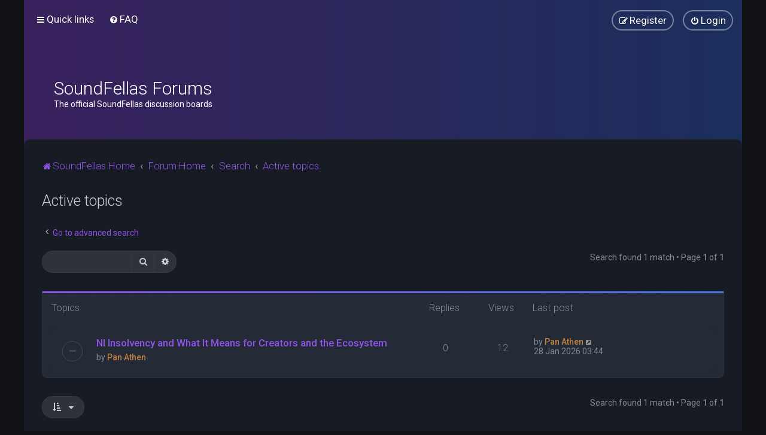

--- FILE ---
content_type: text/html; charset=UTF-8
request_url: https://forum.soundfellas.com/search.php?search_id=active_topics&sid=ef394afdde504d9d313cab7713299ec8
body_size: 6234
content:
<!DOCTYPE html>
<html dir="ltr" lang="en-gb">
<head>
<meta charset="utf-8" />
<meta http-equiv="X-UA-Compatible" content="IE=edge">
<meta name="viewport" content="width=device-width, initial-scale=1" />

<title>SoundFellas Forums - Active topics</title>

	<link rel="alternate" type="application/atom+xml" title="Feed - SoundFellas Forums" href="/app.php/feed?sid=739c898f8a301b541b77453d85c07648">			<link rel="alternate" type="application/atom+xml" title="Feed - New Topics" href="/app.php/feed/topics?sid=739c898f8a301b541b77453d85c07648">				

	<link rel="icon" href="https://forum.soundfellas.com/ext/planetstyles/flightdeck/store/SoundFellas Logo Letter 256w 256h.png" />

<!--
	phpBB style name: Milk v2
	Based on style:   Merlin Framework (http://www.planetstyles.net)
-->



	<link href="https://fonts.googleapis.com/css?family=Roboto:300,400,500" rel="stylesheet">
    <style type="text/css">body {font-family: "Roboto", Arial, Helvetica, sans-serif; font-size: 14px;}</style>


<link href="./assets/css/font-awesome.min.css?assets_version=9" rel="stylesheet">
<link href="./styles/Milk_v2/theme/stylesheet.css?assets_version=9" rel="stylesheet">
<link href="./styles/Milk_v2/theme/en/stylesheet.css?assets_version=9?assets_version=9" rel="stylesheet">

<link href="./styles/Milk_v2/theme/blank.css?assets_version=9" rel="stylesheet" class="colour_switch_link"  />

	<link href="./styles/Milk_v2/theme/rounded.css?assets_version=9" rel="stylesheet" />

        	<link href="./styles/Milk_v2/theme/colour-presets/Electric_Violet.css?assets_version=9" rel="stylesheet" class="preset_stylesheet">
    


<style type="text/css">
			.forums .row-item:before, .topics .row-item:before, .pmlist .row-item:before, .cplist .row-item:before {
			border-radius: 50%;
		}
	

	
</style>







<!--[if lte IE 9]>
	<link href="./styles/Milk_v2/theme/tweaks.css?assets_version=9" rel="stylesheet">
<![endif]-->



<link href="./styles/Milk_v2/theme/extensions.css?assets_version=9" rel="stylesheet">




</head>
<body id="phpbb" class="nojs notouch section-search ltr  body-layout-Boxed content_block_header_stripe navbar_i_header css_icons_enabled">

    <div id="wrap" class="wrap">
        <a id="top" class="top-anchor" accesskey="t"></a>

        <div id="page-header">


                <div class="navbar navbar_in_header" role="navigation">
	<div class="inner">

	<ul id="nav-main" class="nav-main linklist" role="menubar">

		<li id="quick-links" class="quick-links dropdown-container responsive-menu" data-skip-responsive="true">
			<a href="#" class="dropdown-trigger">
				<i class="icon fa-bars fa-fw" aria-hidden="true"></i><span>Quick links</span>
			</a>
			<div class="dropdown">
				<div class="pointer"><div class="pointer-inner"></div></div>
				<ul class="dropdown-contents" role="menu">
					
											<li class="separator"></li>
																									<li>
								<a href="./search.php?search_id=unanswered&amp;sid=739c898f8a301b541b77453d85c07648" role="menuitem">
									<i class="icon fa-file-o fa-fw" aria-hidden="true"></i><span>Unanswered topics</span>
								</a>
							</li>
							<li>
								<a href="./search.php?search_id=active_topics&amp;sid=739c898f8a301b541b77453d85c07648" role="menuitem">
									<i class="icon fa-file-o fa-fw" aria-hidden="true"></i><span>Active topics</span>
								</a>
							</li>
							<li class="separator"></li>
							<li>
								<a href="./search.php?sid=739c898f8a301b541b77453d85c07648" role="menuitem">
									<i class="icon fa-search fa-fw" aria-hidden="true"></i><span>Search</span>
								</a>
							</li>
					
										<li class="separator"></li>

									</ul>
			</div>
		</li>

				<li data-skip-responsive="true">
			<a href="/app.php/help/faq?sid=739c898f8a301b541b77453d85c07648" rel="help" title="Frequently Asked Questions" role="menuitem">
				<i class="icon fa-question-circle fa-fw" aria-hidden="true"></i><span>FAQ</span>
			</a>
		</li>
						
			<li class="rightside"  data-skip-responsive="true">
			<a href="./ucp.php?mode=login&amp;redirect=search.php%3Fsearch_id%3Dactive_topics&amp;sid=739c898f8a301b541b77453d85c07648" title="Login" accesskey="x" role="menuitem" class="outline_button">
				<i class="icon fa-power-off fa-fw" aria-hidden="true"></i><span>Login</span>
			</a>
		</li>
					<li class="rightside" data-skip-responsive="true">
				<a href="./ucp.php?mode=register&amp;sid=739c898f8a301b541b77453d85c07648" role="menuitem" class="outline_button">
					<i class="icon fa-pencil-square-o  fa-fw" aria-hidden="true"></i><span>Register</span>
				</a>
			</li>
					    	</ul>

	</div>
</div>

            	
            <div class="headerbar has_navbar" role="banner"
				>
				
				<div class="forum_header">

					<div class="headerbar_overlay_container headerbar_overlay_darken">
					</div>
						<div class="particles_container">
							<!-- Headerbar Elements Start -->



								<div id="site-description" class="site-description logo_left">
																			<h1>SoundFellas Forums</h1>
										<p>The official SoundFellas discussion boards</p>
																	</div>



							<!-- Headerbar Elements End -->
						</div>
					

				</div><!-- /.forum_header -->

            </div><!-- /.headerbar -->
            

        </div><!-- /#page-header -->

        <div id="inner-wrap">

        


	<ul id="nav-breadcrumbs" class="nav-breadcrumbs linklist navlinks" role="menubar">
				
		
		<li class="breadcrumbs" itemscope itemtype="https://schema.org/BreadcrumbList">

							<span class="crumb" itemtype="https://schema.org/ListItem" itemprop="itemListElement" itemscope><a itemprop="item" href="https://soundfellas.com" data-navbar-reference="home"><i class="icon fa-home fa-fw" aria-hidden="true"></i><span itemprop="name">SoundFellas Home</span></a><meta itemprop="position" content="1" /></span>
			
							<span class="crumb" itemtype="https://schema.org/ListItem" itemprop="itemListElement" itemscope><a itemprop="item" href="./index.php?sid=739c898f8a301b541b77453d85c07648" accesskey="h" data-navbar-reference="index"><span itemprop="name">Forum Home</span></a><meta itemprop="position" content="2" /></span>

											
								<span class="crumb" itemtype="https://schema.org/ListItem" itemprop="itemListElement" itemscope><a itemprop="item" href="./search.php?sid=739c898f8a301b541b77453d85c07648"><span itemprop="name">Search</span></a><meta itemprop="position" content="3" /></span>
															
								<span class="crumb" itemtype="https://schema.org/ListItem" itemprop="itemListElement" itemscope><a itemprop="item" href="./search.php?search_id=active_topics&amp;sid=739c898f8a301b541b77453d85c07648"><span itemprop="name">Active topics</span></a><meta itemprop="position" content="4" /></span>
							
					</li>

		
					<li class="rightside responsive-search">
				<a href="./search.php?sid=739c898f8a301b541b77453d85c07648" title="View the advanced search options" role="menuitem">
					<i class="icon fa-search fa-fw" aria-hidden="true"></i><span class="sr-only">Search</span>
				</a>
			</li>
			</ul>


        
        <a id="start_here" class="anchor"></a>
        <div id="page-body" class="page-body" role="main">
            
            
            

<h2 class="searchresults-title">Active topics</h2>

	<p class="advanced-search-link">
		<a class="arrow-left" href="./search.php?sid=739c898f8a301b541b77453d85c07648" title="Advanced search">
			<i class="icon fa-angle-left fa-fw icon-black" aria-hidden="true"></i><span>Go to advanced search</span>
		</a>
	</p>


	<div class="action-bar bar-top">

			<div class="search-box" role="search">
			<form method="post" action="./search.php?st=7&amp;sk=t&amp;sd=d&amp;sr=topics&amp;sid=739c898f8a301b541b77453d85c07648&amp;search_id=active_topics">
			<fieldset>
				<input class="inputbox search tiny" type="search" name="add_keywords" id="add_keywords" value="" placeholder="Search these results" />
				<button class="button button-search" type="submit" title="Search">
					<i class="icon fa-search fa-fw" aria-hidden="true"></i><span class="sr-only">Search</span>
				</button>
				<a href="./search.php?sid=739c898f8a301b541b77453d85c07648" class="button button-search-end" title="Advanced search">
					<i class="icon fa-cog fa-fw" aria-hidden="true"></i><span class="sr-only">Advanced search</span>
				</a>
			</fieldset>
			</form>
		</div>
	
		
		<div class="pagination">
						Search found 1 match
							 &bull; Page <strong>1</strong> of <strong>1</strong>
					</div>
	</div>


		<div class="forumbg">

		<div class="inner">
		<ul class="topiclist">
			<li class="header">
				<dl class="row-item">
					<dt><div class="list-inner">Topics</div></dt>
					<dd class="posts">Replies</dd>
					<dd class="views">Views</dd>
					<dd class="lastpost"><span>Last post</span></dd>
									</dl>
			</li>
		</ul>
		<ul class="topiclist topics">

								<li class="row bg1">
				<dl class="row-item topic_read">
					<dt title="There are no new unread posts for this topic.">
												<div class="list-inner">
							
																					                            

							


							<a href="./viewtopic.php?t=91&amp;sid=739c898f8a301b541b77453d85c07648" class="topictitle">NI Insolvency and What It Means for Creators and the Ecosystem</a>
							<br />

															<div class="responsive-show" style="display: none;">									Last post by <a href="./memberlist.php?mode=viewprofile&amp;u=2&amp;sid=739c898f8a301b541b77453d85c07648" style="color: #BF8040;" class="username-coloured">Pan Athen</a> &laquo; <a href="./viewtopic.php?p=219&amp;sid=739c898f8a301b541b77453d85c07648#p219" title="Go to last post"><time datetime="2026-01-28T03:44:28+00:00">28 Jan 2026 03:44</time></a>
<br />Posted in <a href="./viewforum.php?f=48&amp;sid=739c898f8a301b541b77453d85c07648">From the Blog</a>
								</div>
														
							<div class="responsive-hide left-box">
																																by <a href="./memberlist.php?mode=viewprofile&amp;u=2&amp;sid=739c898f8a301b541b77453d85c07648" style="color: #BF8040;" class="username-coloured">Pan Athen</a> <span class="clutter">&raquo; 28 Jan 2026 03:44 &raquo; in <a href="./viewforum.php?f=48&amp;sid=739c898f8a301b541b77453d85c07648">From the Blog</a></span>
															</div>

							

													</div>
					</dt>
					<dd class="posts">0 <dfn>Replies</dfn></dd>
					<dd class="views">12 <dfn>Views</dfn></dd>
					<dd class="lastpost">
                    						<span><dfn>Last post </dfn>by <a href="./memberlist.php?mode=viewprofile&amp;u=2&amp;sid=739c898f8a301b541b77453d85c07648" style="color: #BF8040;" class="username-coloured">Pan Athen</a>
								<a href="./viewtopic.php?p=219&amp;sid=739c898f8a301b541b77453d85c07648#p219" title="Go to last post">
									<i class="icon fa-external-link-square fa-fw icon-lightgray icon-md" aria-hidden="true"></i><span class="sr-only"></span>
								</a>
														<br /><time datetime="2026-01-28T03:44:28+00:00">28 Jan 2026 03:44</time>
						</span>
					</dd>
									</dl>
			</li>
							</ul>

		</div>
	</div>
	

<div class="action-bar bottom">
		<form method="post" action="./search.php?st=7&amp;sk=t&amp;sd=d&amp;sr=topics&amp;sid=739c898f8a301b541b77453d85c07648&amp;search_id=active_topics">
		<div class="dropdown-container dropdown-container-left dropdown-button-control sort-tools">
	<span title="Display and sorting options" class="button button-secondary dropdown-trigger dropdown-select">
		<i class="icon fa-sort-amount-asc fa-fw" aria-hidden="true"></i>
		<span class="caret"><i class="icon fa-sort-down fa-fw" aria-hidden="true"></i></span>
	</span>
	<div class="dropdown hidden">
		<div class="pointer"><div class="pointer-inner"></div></div>
		<div class="dropdown-contents">
			<fieldset class="display-options">
							<label>Display: <select name="st" id="st"><option value="0">All results</option><option value="1">1 day</option><option value="7" selected="selected">7 days</option><option value="14">2 weeks</option><option value="30">1 month</option><option value="90">3 months</option><option value="180">6 months</option><option value="365">1 year</option></select></label>
								<hr class="dashed" />
				<input type="submit" class="button2" name="sort" value="Go" />
						</fieldset>
		</div>
	</div>
</div>
	</form>
		
	<div class="pagination">
		Search found 1 match
					 &bull; Page <strong>1</strong> of <strong>1</strong>
			</div>
</div>



<div class="action-bar actions-jump">
		<p class="jumpbox-return">
		<a class="left-box arrow-left" href="./search.php?sid=739c898f8a301b541b77453d85c07648" title="Advanced search" accesskey="r">
			<i class="icon fa-angle-left fa-fw icon-black" aria-hidden="true"></i><span>Go to advanced search</span>
		</a>
	</p>
	
		<div class="jumpbox dropdown-container dropdown-container-right dropdown-up dropdown-left dropdown-button-control" id="jumpbox">
			<span title="Jump to" class="button button-secondary dropdown-trigger dropdown-select">
				<span>Jump to</span>
				<span class="caret"><i class="icon fa-sort-down fa-fw" aria-hidden="true"></i></span>
			</span>
		<div class="dropdown">
			<div class="pointer"><div class="pointer-inner"></div></div>
			<ul class="dropdown-contents">
																				<li><a href="./viewforum.php?f=45&amp;sid=739c898f8a301b541b77453d85c07648" class="jumpbox-cat-link"> <span> Community Hub</span></a></li>
																<li><a href="./viewforum.php?f=46&amp;sid=739c898f8a301b541b77453d85c07648" class="jumpbox-sub-link"><span class="spacer"></span> <span>&#8627; &nbsp; Announcements</span></a></li>
																<li><a href="./viewforum.php?f=48&amp;sid=739c898f8a301b541b77453d85c07648" class="jumpbox-sub-link"><span class="spacer"></span> <span>&#8627; &nbsp; From the Blog</span></a></li>
																<li><a href="./viewforum.php?f=27&amp;sid=739c898f8a301b541b77453d85c07648" class="jumpbox-sub-link"><span class="spacer"></span> <span>&#8627; &nbsp; Creative Audio Lounge</span></a></li>
																<li><a href="./viewforum.php?f=51&amp;sid=739c898f8a301b541b77453d85c07648" class="jumpbox-sub-link"><span class="spacer"></span> <span>&#8627; &nbsp; Treasure Chest</span></a></li>
																<li><a href="./viewforum.php?f=47&amp;sid=739c898f8a301b541b77453d85c07648" class="jumpbox-cat-link"> <span> Creative Studio</span></a></li>
																<li><a href="./viewforum.php?f=18&amp;sid=739c898f8a301b541b77453d85c07648" class="jumpbox-sub-link"><span class="spacer"></span> <span>&#8627; &nbsp; Echotopia</span></a></li>
																<li><a href="./viewforum.php?f=3&amp;sid=739c898f8a301b541b77453d85c07648" class="jumpbox-sub-link"><span class="spacer"></span> <span>&#8627; &nbsp; Sound Libraries</span></a></li>
																<li><a href="./viewforum.php?f=49&amp;sid=739c898f8a301b541b77453d85c07648" class="jumpbox-sub-link"><span class="spacer"></span> <span>&#8627; &nbsp; Services and Consulting</span></a></li>
																<li><a href="./viewforum.php?f=50&amp;sid=739c898f8a301b541b77453d85c07648" class="jumpbox-sub-link"><span class="spacer"></span> <span>&#8627; &nbsp; Learning and Training</span></a></li>
											</ul>
		</div>
	</div>

	</div>

					

                                    </div>

            
            	</div><!-- /#inner-wrap -->

                

            <div id="page-footer" class="page-footer" role="contentinfo">
                <div class="navbar_footer" role="navigation">
	<div class="inner">

	<ul id="nav-footer" class="nav-footer linklist" role="menubar">
		<li class="breadcrumbs">
							<span class="crumb"><a href="https://soundfellas.com" data-navbar-reference="home"><i class="icon fa-home fa-fw" aria-hidden="true"></i><span>SoundFellas Home</span></a></span>									<span class="crumb"><a href="./index.php?sid=739c898f8a301b541b77453d85c07648" data-navbar-reference="index"><span>Forum Home</span></a></span>					</li>
		
				<li class="rightside">All times are <span title="UTC">UTC</span></li>
							<li class="rightside">
				<a href="./ucp.php?mode=delete_cookies&amp;sid=739c898f8a301b541b77453d85c07648" data-ajax="true" data-refresh="true" role="menuitem">
					<i class="icon fa-trash fa-fw" aria-hidden="true"></i><span>Delete cookies</span>
				</a>
			</li>
									<li class="rightside">
        	<a class="footer-link" href="./ucp.php?mode=privacy&amp;sid=739c898f8a301b541b77453d85c07648" title="Privacy" role="menuitem">
            	<i class="icon fa-lock" aria-hidden="true"></i><span class="footer-link-text">Privacy</span>
            </a>
        </li>
        <li class="rightside">
            <a class="footer-link" href="./ucp.php?mode=terms&amp;sid=739c898f8a301b541b77453d85c07648" title="Terms" role="menuitem">
                <i class="icon fa-check fa-fw" aria-hidden="true"></i><span class="footer-link-text">Terms</span>
            </a>           
        </li>

     
							</ul>

	</div>
</div>

                <div id="darkenwrapper" class="darkenwrapper" data-ajax-error-title="AJAX error" data-ajax-error-text="Something went wrong when processing your request." data-ajax-error-text-abort="User aborted request." data-ajax-error-text-timeout="Your request timed out; please try again." data-ajax-error-text-parsererror="Something went wrong with the request and the server returned an invalid reply.">
                    <div id="darken" class="darken">&nbsp;</div>
                </div>

                <div id="phpbb_alert" class="phpbb_alert" data-l-err="Error" data-l-timeout-processing-req="Request timed out.">
                    <a href="#" class="alert_close">
                        <i class="icon fa-times-circle fa-fw" aria-hidden="true"></i>
                    </a>
                    <h3 class="alert_title">&nbsp;</h3><p class="alert_text"></p>
                </div>
                <div id="phpbb_confirm" class="phpbb_alert">
                    <a href="#" class="alert_close">
                        <i class="icon fa-times-circle fa-fw" aria-hidden="true"></i>
                    </a>
                    <div class="alert_text"></div>
                </div>
            </div>

            <div class="copyright_bar" dir="ltr">
                Powered by <a href="http://www.phpBB.com/">phpBB</a>&trade; <span class="planetstyles_credit planetstyles_credit_hidden">&bull; Design by <a href="http://www.planetstyles.net">PlanetStyles</a></span>
                                                                            </div>

            </div> <!-- /#wrap -->

            <div style="display: none;">
                <a id="bottom" class="anchor" accesskey="z"></a>
                            </div>

            <script type="text/javascript" src="./assets/javascript/jquery-3.6.0.min.js?assets_version=9"></script>

            
            <script type="text/javascript" src="./assets/javascript/core.js?assets_version=9"></script>

			
                        
                        
            <script>                
                // ************************************************
                // clear mechanism (for testing)
                // localStorage.removeItem('user_colour_selection');
                // ************************************************                
                console.log("storage value:" + localStorage.user_colour_selection)
                FDSetClass();
                FDSetSwitch();
                
                localStorage.getItem("user_colour_selection")                

                function FDSetClass() {
                                            console.log("FD Base: Dark");
                                                    console.log("FD: Override not allowed");
                            console.log("Apply dark");
                            $("html").addClass('fd_dark');
                            localStorage.setItem("user_colour_selection", "dark");
                                                            }

                function FDSetSwitch() {
                    if ($("html").hasClass('fd_dark')) {
                        $("a#dark_toggle_link i").addClass("fa-lightbulb-o");
                    } else {
                        $("a#dark_toggle_link i").addClass("fa-moon-o");
                    }
                }

                function FDSwitchLink() {
                    if(localStorage.user_colour_selection == 'dark') {
                        // Dark
                        $("a#dark_toggle_link i").removeClass("fa-lightbulb-o");
                        $("a#dark_toggle_link i").addClass("fa-moon-o");
                        $("html").removeClass('fd_dark');
                        localStorage.setItem("user_colour_selection", "cbu");
                        console.log("Dark preference CBU (cleared by user)");
                    } else {
                        // Light
                        $("a#dark_toggle_link i").removeClass("fa-moon-o");
                        $("a#dark_toggle_link i").addClass("fa-lightbulb-o");
                        localStorage.setItem("user_colour_selection", "dark");
                    }
                }                                    

                            </script>




            
            
           

            
            
            
            
                        <script src="./styles/Milk_v2/template/tooltipster.bundle.min.js?assets_version=9"></script>
<script src="./styles/Milk_v2/template/forum_fn.js?assets_version=9"></script>
<script src="./styles/prosilver/template/ajax.js?assets_version=9"></script>


            
			<script type="text/javascript">
            $(function($) {
                var num_cols = 3,
                container = $('.sub-forumlist'),
                listItem = 'li',
                listClass = 'sub-list';
                container.each(function() {
                    var items_per_col = new Array(),
                    items = $(this).find(listItem),
                    min_items_per_col = Math.floor(items.length / num_cols),
                    difference = items.length - (min_items_per_col * num_cols);
                    for (var i = 0; i < num_cols; i++) {
                        if (i < difference) {
                            items_per_col[i] = min_items_per_col + 1;
                        } else {
                            items_per_col[i] = min_items_per_col;
                        }
                    }
                    for (var i = 0; i < num_cols; i++) {
                        $(this).append($('<ul ></ul>').addClass(listClass));
                        for (var j = 0; j < items_per_col[i]; j++) {
                            var pointer = 0;
                            for (var k = 0; k < i; k++) {
                                pointer += items_per_col[k];
                            }
                            $(this).find('.' + listClass).last().append(items[j + pointer]);
                        }
                    }
                });
            });
            </script>

            <script type="text/javascript">
                // Add user icon in front of forumlist mods
            	$("span.forumlist_mods a").each(function(i) {
            		$(this).prepend("<i class='icon fa-shield fa-fw'></i>");
            	});
            	// Remove the comma seperator
            	$("span.forumlist_mods").each(function() {
            		$(this).html($(this).html().replace(/,/g , ''));
            	});
            </script>

            
            
      
			        <a href="#" class="scrollToTop"><span class="fa fa-arrow-up"></span></a>
      
</body>
</html>
